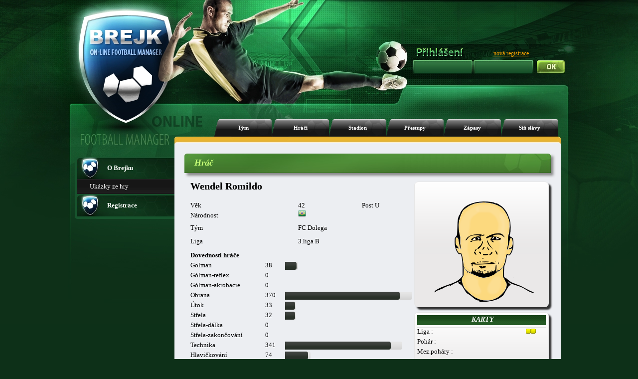

--- FILE ---
content_type: text/html; charset=UTF-8
request_url: https://www.brejk.cz/index.php?p=info_hrac&hrac=2493672&tym=72205
body_size: 61413
content:







<!DOCTYPE html PUBLIC "-//W3C//DTD XHTML 1.1//EN"
        "http://www.w3.org/TR/xhtml11/DTD/xhtml11.dtd">
<html xmlns="http://www.w3.org/1999/xhtml" xml:lang="cs">
<head>

    <title>www.brejk.cz </title>

    <meta http-equiv="content-language" content="cs"/>
    <meta http-equiv="content-type" content="text/html" charset="utf-8"/>

    <meta name="description" content=""/>
    <meta name="keywords" content=""/>
    <meta name="robots" content="index,follow"/>


    <!--
    <meta property="og:url"                content="http://www.brejk.cz" />
    -->


    

    
    <link rel="stylesheet" type="text/css" href="layout_css/reset.css" media="screen,projection,print"/>

    <link rel="stylesheet" type="text/css" href="layout_css/body_green.css"
          media="screen,projection"/>

    <link rel="stylesheet" type="text/css" href="layout_css/_default_green_v21.css"
          media="screen,projection"/>

    <link rel="stylesheet" type="text/css" href="layout_css/ng_v14.css" media="screen,projection"/>
    <link rel="stylesheet" type="text/css" href="layout_css/chat_v2.css" media="screen,projection"/>

    <link rel="stylesheet" type="text/css" href="layout_css/nicetitle.css" media="screen"/>





    <script src="https://code.jquery.com/jquery-3.2.1.js"></script>
    <script src="https://code.jquery.com/ui/1.12.1/jquery-ui.js"></script>
    <script src="jquery-ui-touch-punch-master/jquery.ui.touch-punch.js"></script>

    <link rel="stylesheet" href="jconfirm/css/jquery-confirm.css">
    <script src="jconfirm/js/jquery-confirm.js"></script>
    <link rel="stylesheet" href="https://ajax.googleapis.com/ajax/libs/jqueryui/1.12.1/themes/smoothness/jquery-ui.css">






    <script src="javascripts/SortTable.js"></script>
      <script type="text/javascript">
function returnObjById( id ){
    if (document.getElementById)
        var returnVar = document.getElementById(id);
    else if (document.all)
        var returnVar = document.all[id];
    else if (document.layers)
        var returnVar = document.layers[id];
    return returnVar;
}
</script>


    <!--[if lt IE 7]>
    <script type="text/javascript" src="js/unitpngfix.js"></script>
    <![endif]-->


</head>



<body >

<div id="body-background">
    <div id="body-full">


        <div id="header">
            <div id="homepage">
                <a href="index.php"></a>
            </div>
            <div id="statistika-online">

                
            </div>


            


            
            


                                            <div id="login-text">
                                            <img src="layout_gfx/prihlaseni.png">
                                                        </div>
                <div id="registrace">
                    <a href="index.php?p=uvod_registrace">nová registrace</a>
                </div>
                <div id="login">
                    <form action="index.php" method="post">
                        <div id="jmeno">
                            <input name="login" type="text" value=""/>
                        </div>
                        <div id="heslo">
                            <input name="password" type="password" value=""/>
                        </div>
                        <input class="submit" type="submit" name="submit" value=""/>

                    </form>
                </div>
                                    
            



            

        </div>
        <!-- end header -->





<!-- menu -->
<div id="menu">
    
      <ul>

        <li class=""><a href="index.php?p=info_tym&amp;tym=72205">Tým</a></li>
        <li class=""><a href="index.php?p=info_hraci&amp;tym=72205">Hráči</a></li>
        <li class=""><a href="index.php?p=info_stadion&amp;tym=72205">Stadion</a></li>
        <li class=""><a href="index.php?p=info_prestupy&amp;tym=72205">Přestupy</a></li>
        <li class=""><a href="index.php?p=info_zapasy&amp;tym=72205">Zápasy</a></li>
        <li class=""><a href="index.php?p=info_sin&amp;tym=72205">Síň slávy</a></li>      </ul>

</div>
<!-- end menu -->

<!-- body-box -->
<div id="body-box">

    
    <!--left-panel-->
    <div id = "left-panel" >
                <div id="left-menu">
<ul>        <li class="ico1"><a href="index.php?p=uvod_info0"><strong>O Brejku</strong></a>
  <ul>  <li><a href="index.php?p=uvod_info1">Ukázky ze hry</a></li>  </ul>  </li>        <li class="ico1"><a href="index.php?p=uvod_registrace"><strong>Registrace</strong></a>
  <ul>  </ul>  </li>      </ul></div>		
		
		

        
		

        <div class="cb"></div>
        <div id="left-menu-bottom"></div>    </div>
    <!-- end left-panel -->
    <!-- content -->


<div id="content-container">
    <div id="content-top"></div>
    <div id="content">
        
        
        <div class="box">
    <div class="title">
        <h3><span>Hráč</span></h3>
    </div>
</div>
<div>
    <div style="position:relative;">
        <div class="align-left" style="padding-left:12px;">

            <br /><table><tr><td>
    <div><table border="0" width="445" cellpadding="0" cellspacing="0">
  <tr>
    <th colspan="4"><div align="center"><span class="align-center strong"><h1>Wendel Romildo </h1></span></th>
    </tr>
  <tr>
    <td class="kancelar_stredni">Věk</td>
    <td></td>
    <td class="kancelar_stredni" ><p class="txt1t">42</p></td>
    <td class="kancelar_stredni" align="center"><p class="txt1t">Post U</p></td>
  </tr>
  <tr>
    <td class="kancelar_stredni">Národnost</td>
    <td></td>
    <td colspan="2" class="kancelar_stredni" ><img src="images/flags/br.png" alt="" /></td>
  </tr>

  <tr>
    <td>Tým</td>
    <td></td>
    <td colspan="2"><p class="txt1t">FC Dolega</p></td>
  </tr>
  <tr>
    <td>Liga</td>

    <td></td>
    <td colspan="2"><p class="txt1t">3.liga B</p></td>
  </tr>
  <tr>
    <td colspan="4" align="center" class="kancelar_kurziva"></td>
  </tr>
  </table>
    </div>  <br />
    <div id="dovednosti_ea">  <table>
    <tr height="20">
    <td class="strong" colspan="4">Dovednosti hráče</td>
  </tr>
  </table>
  <table>
    <tr height="20">
    <td width="150">Golman</td>

    <td></td>
    <td width="40" >38</td>
    <td class="table-skills-graph"><div style="width: 26px;"><img src="layout_yur/graph_black.png" style="width: 23.4px;"></div></td>  </tr>
  </tr>
    <tr height="20">
    <td >Gólman-reflex</td>

    <td ></td>
    <td width="40" >0</td>
    <td class="table-skills-graph"><div style="width: 0px;"><img src="layout_yur/graph_black.png" style="width: 0px;"></div></td>  </tr>
  </tr>
    <tr height="20">
    <td >Gólman-akrobacie</td>

    <td ></td>
    <td width="40" >0</td>
    <td class="table-skills-graph"><div style="width: 0px;"><img src="layout_yur/graph_black.png" style="width: 0px;"></div></td>  </tr>
    <tr height="20">
    <td class="kancelar_stredni">Obrana</td>
    <td class="kancelar_stredni"></td>
    <td class="kancelar_stredni">370</td>

    <td class="table-skills-graph"><div style="width: 255px;"><img src="layout_yur/graph_black.png" style="width: 229.5px;"></div></td>  </tr>
    <tr height="20">
    <td>Útok</td>
    <td></td>
    <td>33</td>
    <td class="table-skills-graph"><div style="width: 22px;"><img src="layout_yur/graph_black.png" style="width: 19.8px;"></div></td>  </tr>

    <tr height="20">
    <td class="kancelar_stredni">Střela</td>
    <td class="kancelar_stredni"></td>
    <td class="kancelar_stredni">32</td>
    <td class="table-skills-graph"><div style="width: 22px;"><img src="layout_yur/graph_black.png" style="width: 19.8px;"></div></td>  </tr>
    <tr height="20">
    <td class="kancelar_stredni">Střela-dálka</td>
    <td class="kancelar_stredni"></td>
    <td class="kancelar_stredni">0</td>
    <td class="table-skills-graph"><div style="width: 0px;"><img src="layout_yur/graph_black.png" style="width: 0px;"></div></td>  </tr>
    <tr height="20">
    <td class="kancelar_stredni">Střela-zakončování</td>
    <td class="kancelar_stredni"></td>
    <td class="kancelar_stredni">0</td>
    <td class="table-skills-graph"><div style="width: 0px;"><img src="../layout_yur/graph_black.png" style="width: 0px;"></div></td>  </tr>
    <tr height="20">
    <td>Technika</td>

    <td></td>
    <td>341</td>
    <td class="table-skills-graph"><div style="width: 235px;"><img src="layout_yur/graph_black.png" style="width: 211.5px;"></div></td>  </tr>
    <tr height="20">
    <td class="kancelar_stredni">Hlavičkování</td>
    <td class="kancelar_stredni"></td>
    <td class="kancelar_stredni">74</td>

    <td class="table-skills-graph"><div style="width: 51px;"><img src="layout_yur/graph_black.png" style="width: 45.9px;"></div></td>  </tr>
    <tr height="20">
    <td>Agresivita</td>
    <td></td>
    <td>153</td>
    <td class="table-skills-graph"><div style="width: 105px;"><img src="layout_yur/graph_black.png" style="width: 94.5px;"></div></td>  </tr>

    <tr height="20">
    <td>Přihrávání</td>

    <td></td>
    <td>33</td>
    <td class="table-skills-graph"><div style="width: 22px;"><img src="layout_yur/graph_black.png" style="width: 19.8px;"></div></td>  </tr>
    <tr height="20">
    <td class="kancelar_stredni">Kondice</td>
    <td class="kancelar_stredni"></td>
    <td class="kancelar_stredni">204</td>
    <td class="table-skills-graph"><div style="width: 140px;"><img src="layout_yur/graph_black.png" style="width: 126px;"></div></td>  </tr>
    <tr height="20">
    <td class="kancelar_stredni">Kondice-rychlost</td>
    <td class="kancelar_stredni"></td>
    <td class="kancelar_stredni">254</td>
    <td class="table-skills-graph"><div style="width: 175px;"><img src="layout_yur/graph_black.png" style="width: 175px;"></div></td>  </tr>
    <tr height="20">
    <td class="kancelar_stredni">Kondice-výdrž</td>
    <td class="kancelar_stredni"></td>
    <td class="kancelar_stredni">0</td>
    <td class="table-skills-graph"><div style="width: 0px;"><img src="layout_yur/graph_black.png" style="width: 0px;"></div></td>  </tr>
  </table>
    </div><table border="0" width="100%" cellpadding="0" cellspacing="0">
    <tr height="20">
    <td>Zkušenost</td>
    <td></td>
    <td>33</td>
    <td class="table-skills-bar"><img src="layout_yur/graph_orange.png" width="33" ></td>  </tr>
    <tr height="20">
    <td>Sehranost</td>
    <td></td>
    <td>67</td>
    <td class="table-skills-bar"><img src="layout_yur/graph_orange.png" width="67" ></td>  </tr>
  <tr height="20">
    <td width="150"class="kancelar_stredni">Energie aktuální</td>

    <td class="kancelar_stredni"></td>
    <td width="40">100</td>
    <td class="table-skills-bar"><img src="layout_yur/graph_orange.png" width="100" ></td>  </tr>
  <tr height="20">
    <td>Energie celková</td>
    <td></td>
    <td>90</td>
    <td class="table-skills-bar"><img src="layout_yur/graph_orange.png" width="90" ></td>  </tr>
  <tr height="20">
    <td colspan="4" align="center" class="kancelar_kurziva"></td>
  </tr>
  <tr height="20">
    <td>Plat</td>
    <td></td>
    <td colspan="2">31288</td>
  </tr>
  <tr height="20">
    <td class="kancelar_stredni">Smlouva</td>
    <td class="kancelar_stredni"></td>
    <td colspan="2" class="kancelar_stredni">20</td>
  </tr>
</table>
</td>
<td width="10">
</td>
<td valign="top">
  <table width="270" cellpadding="0" cellspacing="0">
   <tr>
     <td valign="top">
    <div style="position: relative;box-shadow: 5px 5px 3px #333333;height: 240px;" class="box-180"><br /><div id="g_face" style=(border-top:2px solid;position: absolute;width:200px;height:240px;top: 0px;left: 40px;)><div style="position:absolute; left: 40px; top: 0px;"><img  src="images/face_generator/hlava022.png" ></div><div style="position:absolute; left: 40px; top: 0px;"><img  src="images/face_generator/vrasky01.png" ></div><div style="position:absolute; left: 40px; top: 0px;" ><img style="position:absolute; left: 2px; top: 2px;" src="images/face_generator/vlasy01.png" ></div><div style="position:absolute; left: 40px; top: 90px;" ><img style="position:absolute; left: 2px; top: 2px;" src="images/face_generator/oci07.png" ></div><div style="position:absolute; left: 40px; top: 100px;" ><img style="position:absolute; left: 2px; top: 2px;" src="images/face_generator/nos06.png" ></div><div style="position:absolute; left: 40px; top: 140px;" ><img style="position:absolute; left: 2px; top: 2px;" src="images/face_generator/pusa010.png" ></div><div style="position:absolute; left: 40px; top: 0px;" ><img style="position:absolute; left: 2px; top: 2px;" src="images/face_generator/vousy03.png" ></div></div><div id="g_face_back" style=(width:200px;    height:240px;)></div></div>    <div style="box-shadow: 5px 5px 3px #333333;" class="box-180" width="150">      <table class="table-white" width="100%" >
      <tr>
<th colspan="3" ></a>&nbsp;Karty</th>      </tr>
      </table>
      <table width="100%">
<tr height="20"><td class="align-left">Liga :</td><td>&nbsp;<img src="images/zapas_prubeh/yellowcard.png" hspace="1" wspace="1" align="middle"><img src="images/zapas_prubeh/yellowcard.png" hspace="1" wspace="1" align="middle"></td></tr><tr height="20"><td class="align-left">Pohár :</td><td>&nbsp;</td></tr><tr height="20"><td class="align-left">Mez.poháry :</td><td>&nbsp;</td></tr><tr height="20"><td class="align-left">Repre :</td><td>&nbsp;</td></tr>      </table>
      </div>    <div style="box-shadow: 5px 5px 3px #333333;" class="box-180" width="150">      <table class="table-white" width="100%" >
      <tr>
<th colspan="2" >&nbsp;Dostupné akce</th>      </tr>
      </table>
      <table width="258px">
      <tr>
      <td colspan="2" align="left">
      </td>
      </tr>
      <tr>
      <td colspan="2" align="left">
<img src="images/icons/icon_search.png">&nbsp<a href="index.php?p=info_hrac&hrac=2493672&tym=72205&akce=sledovat">Sledovat</a>      </td>
      </tr>
      </table>
      </div>
   </td>
   </tr>
</table>
</td>
<td width="10">
</td>
  </tr>
      </table>
<div style="position: absolute;width:450px;height:240px;top: 200px;left: 100px;" id="j_dialog"></div><div style="position: absolute;width:700px;height:280px;top: 200px;left: 0px;" id="j_dialog_sledovani"></div>      </div>
      </div>
      <br /><div><div id="tabs"><ul><li><a href="#tabs-1">Kariéra hráče</a></li><li><a href="#tabs-2">Hodnocení hráče</a></li></ul><div id="tabs-1">      <table style="width:100%;" class="table-black">
<!-- historie hrace -->
        		<tr>
          		<th class="table-black-tdL" colspan="4" width="16%">Liga</th>					<th class="td-black" colspan="4" width="16%">Pohar</th>					<th class="td-black" colspan="4" width="16%" >Mez. pohar</th>					<th class="td-black" colspan="4" width="16%">Pratelak</th>					<th class="td-black" colspan="4" width="16%">Futsal</th>					<th class="table-black-tdR" colspan="4" width="16%">Repre</th>
        		</tr>
              <tr>
                <th class="td-black" width="4%"><img src="images/hriste.png"></th>
                <th class="td-black" width="4%"><img src="images/goal.png"></th>
                <th class="td-black" width="4%"><img src="images/zk.png"></th>
                <th class="td-black" width="4%"><img src="images/ck.png"></th>
                <th class="td-black" width="4%"><img src="images/hriste.png"></th>
                <th class="td-black" width="4%"><img src="images/goal.png"></th>
                <th class="td-black" width="4%"><img src="images/zk.png"></th>
                <th class="td-black" width="4%"><img src="images/ck.png"></th>
                <th class="td-black" width="4%"><img src="images/hriste.png"></th>
                <th class="td-black" width="4%"><img src="images/goal.png"></th>
                <th class="td-black" width="4%"><img src="images/zk.png"></th>
                <th class="td-black" width="4%"><img src="images/ck.png"></th>
                <th class="td-black" width="4%"><img src="images/hriste.png"></th>
                <th class="td-black" width="4%"><img src="images/goal.png"></th>
                <th class="td-black" width="4%"><img src="images/zk.png"></th>
                <th class="td-black" width="4%"><img src="images/ck.png"></th>
                <th class="td-black" width="4%"><img src="images/hriste.png"></th>
                <th class="td-black" width="4%"><img src="images/goal.png"></th>
                <th class="td-black" width="4%"><img src="images/zk.png"></th>
                <th class="td-black" width="4%"><img src="images/ck.png"></th>
                <th class="td-black" width="4%"><img src="images/hriste.png"></th>
                <th class="td-black" width="4%"><img src="images/goal.png"></th>
                <th class="td-black" width="4%"><img src="images/zk.png"></th>
                <th class="td-black" width="4%"><img src="images/ck.png"></th>
              </tr>
              <tr>
      			<td class="td-white"  class="align-left" colspan="24">
61. sezóna | <a href="index.php?p=info_tym&tym=74535">Botafogo de Futebol e Regatas</a> | Od: 8.6.2020      			</td>
              </tr>
              <tr>
                <td class="td-black-silver align-center" style="font-size:11px;">0</td>
                <td class="td-black-silver align-center" style="font-size:11px;">0</td>
                <td class="td-black-silver align-center" style="font-size:11px;">0</td>
                <td class="td-black-silver align-center" style="font-size:11px;">0</td>
                <td class="td-black-light align-center" style="font-size:11px;">0</td>
                <td class="td-black-light align-center" style="font-size:11px;">0</td>
                <td class="td-black-light align-center" style="font-size:11px;">0</td>
                <td class="td-black-light align-center" style="font-size:11px;">0</td>
                <td class="td-black-silver align-center" style="font-size:11px;">0</td>
                <td class="td-black-silver align-center" style="font-size:11px;">0</td>
                <td class="td-black-silver align-center" style="font-size:11px;">0</td>
                <td class="td-black-silver align-center" style="font-size:11px;">0</td>
                <td class="td-black-light align-center" style="font-size:11px;">0</td>
                <td class="td-black-light align-center" style="font-size:11px;">0</td>
                <td class="td-black-light align-center" style="font-size:11px;">0</td>
                <td class="td-black-light align-center" style="font-size:11px;">0</td>
                <td class="td-black-silver align-center" style="font-size:11px;">0</td>
                <td class="td-black-silver align-center" style="font-size:11px;">0</td>
                <td class="td-black-silver align-center" style="font-size:11px;">0</td>
                <td class="td-black-silver align-center" style="font-size:11px;">0</td>
                <td class="td-black-light align-center" style="font-size:11px;">0</td>
                <td class="td-black-light align-center" style="font-size:11px;">0</td>
                <td class="td-black-light align-center" style="font-size:11px;">0</td>
                <td class="td-black-light align-center" style="font-size:11px;">0</td>
              </tr>
              <tr>
      			<td class="td-white"  class="align-left" colspan="24">
62. sezóna | <a href="index.php?p=info_tym&tym=74535">Botafogo de Futebol e Regatas</a> | Od: 31.8.2020      			</td>
              </tr>
              <tr>
                <td class="td-black-silver align-center" style="font-size:11px;">0</td>
                <td class="td-black-silver align-center" style="font-size:11px;">0</td>
                <td class="td-black-silver align-center" style="font-size:11px;">0</td>
                <td class="td-black-silver align-center" style="font-size:11px;">0</td>
                <td class="td-black-light align-center" style="font-size:11px;">0</td>
                <td class="td-black-light align-center" style="font-size:11px;">0</td>
                <td class="td-black-light align-center" style="font-size:11px;">0</td>
                <td class="td-black-light align-center" style="font-size:11px;">0</td>
                <td class="td-black-silver align-center" style="font-size:11px;">0</td>
                <td class="td-black-silver align-center" style="font-size:11px;">0</td>
                <td class="td-black-silver align-center" style="font-size:11px;">0</td>
                <td class="td-black-silver align-center" style="font-size:11px;">0</td>
                <td class="td-black-light align-center" style="font-size:11px;">0</td>
                <td class="td-black-light align-center" style="font-size:11px;">0</td>
                <td class="td-black-light align-center" style="font-size:11px;">0</td>
                <td class="td-black-light align-center" style="font-size:11px;">0</td>
                <td class="td-black-silver align-center" style="font-size:11px;">0</td>
                <td class="td-black-silver align-center" style="font-size:11px;">0</td>
                <td class="td-black-silver align-center" style="font-size:11px;">0</td>
                <td class="td-black-silver align-center" style="font-size:11px;">0</td>
                <td class="td-black-light align-center" style="font-size:11px;">0</td>
                <td class="td-black-light align-center" style="font-size:11px;">0</td>
                <td class="td-black-light align-center" style="font-size:11px;">0</td>
                <td class="td-black-light align-center" style="font-size:11px;">0</td>
              </tr>
              <tr>
      			<td class="td-white"  class="align-left" colspan="24">
62. sezóna | <a href="index.php?p=info_tym&tym=72205">Egův Lazaret</a> | Od: 2.9.2020 | Částka: 6 666 667      			</td>
              </tr>
              <tr>
                <td class="td-black-silver align-center" style="font-size:11px;">0</td>
                <td class="td-black-silver align-center" style="font-size:11px;">0</td>
                <td class="td-black-silver align-center" style="font-size:11px;">0</td>
                <td class="td-black-silver align-center" style="font-size:11px;">0</td>
                <td class="td-black-light align-center" style="font-size:11px;">0</td>
                <td class="td-black-light align-center" style="font-size:11px;">0</td>
                <td class="td-black-light align-center" style="font-size:11px;">0</td>
                <td class="td-black-light align-center" style="font-size:11px;">0</td>
                <td class="td-black-silver align-center" style="font-size:11px;">0</td>
                <td class="td-black-silver align-center" style="font-size:11px;">0</td>
                <td class="td-black-silver align-center" style="font-size:11px;">0</td>
                <td class="td-black-silver align-center" style="font-size:11px;">0</td>
                <td class="td-black-light align-center" style="font-size:11px;">0</td>
                <td class="td-black-light align-center" style="font-size:11px;">0</td>
                <td class="td-black-light align-center" style="font-size:11px;">0</td>
                <td class="td-black-light align-center" style="font-size:11px;">0</td>
                <td class="td-black-silver align-center" style="font-size:11px;">0</td>
                <td class="td-black-silver align-center" style="font-size:11px;">0</td>
                <td class="td-black-silver align-center" style="font-size:11px;">0</td>
                <td class="td-black-silver align-center" style="font-size:11px;">0</td>
                <td class="td-black-light align-center" style="font-size:11px;">0</td>
                <td class="td-black-light align-center" style="font-size:11px;">0</td>
                <td class="td-black-light align-center" style="font-size:11px;">0</td>
                <td class="td-black-light align-center" style="font-size:11px;">0</td>
              </tr>
              <tr>
      			<td class="td-white"  class="align-left" colspan="24">
63. sezóna | <a href="index.php?p=info_tym&tym=72205">Egův Lazaret</a> | Od: 23.11.2020      			</td>
              </tr>
              <tr>
                <td class="td-black-silver align-center" style="font-size:11px;">0</td>
                <td class="td-black-silver align-center" style="font-size:11px;">0</td>
                <td class="td-black-silver align-center" style="font-size:11px;">0</td>
                <td class="td-black-silver align-center" style="font-size:11px;">0</td>
                <td class="td-black-light align-center" style="font-size:11px;">0</td>
                <td class="td-black-light align-center" style="font-size:11px;">0</td>
                <td class="td-black-light align-center" style="font-size:11px;">0</td>
                <td class="td-black-light align-center" style="font-size:11px;">0</td>
                <td class="td-black-silver align-center" style="font-size:11px;">0</td>
                <td class="td-black-silver align-center" style="font-size:11px;">0</td>
                <td class="td-black-silver align-center" style="font-size:11px;">0</td>
                <td class="td-black-silver align-center" style="font-size:11px;">0</td>
                <td class="td-black-light align-center" style="font-size:11px;">0</td>
                <td class="td-black-light align-center" style="font-size:11px;">0</td>
                <td class="td-black-light align-center" style="font-size:11px;">0</td>
                <td class="td-black-light align-center" style="font-size:11px;">0</td>
                <td class="td-black-silver align-center" style="font-size:11px;">0</td>
                <td class="td-black-silver align-center" style="font-size:11px;">0</td>
                <td class="td-black-silver align-center" style="font-size:11px;">0</td>
                <td class="td-black-silver align-center" style="font-size:11px;">0</td>
                <td class="td-black-light align-center" style="font-size:11px;">0</td>
                <td class="td-black-light align-center" style="font-size:11px;">0</td>
                <td class="td-black-light align-center" style="font-size:11px;">0</td>
                <td class="td-black-light align-center" style="font-size:11px;">0</td>
              </tr>
              <tr>
      			<td class="td-white"  class="align-left" colspan="24">
64. sezóna | <a href="index.php?p=info_tym&tym=72205">Egův Lazaret</a> | Od: 15.2.2021      			</td>
              </tr>
              <tr>
                <td class="td-black-silver align-center" style="font-size:11px;">0</td>
                <td class="td-black-silver align-center" style="font-size:11px;">0</td>
                <td class="td-black-silver align-center" style="font-size:11px;">0</td>
                <td class="td-black-silver align-center" style="font-size:11px;">0</td>
                <td class="td-black-light align-center" style="font-size:11px;">0</td>
                <td class="td-black-light align-center" style="font-size:11px;">0</td>
                <td class="td-black-light align-center" style="font-size:11px;">0</td>
                <td class="td-black-light align-center" style="font-size:11px;">0</td>
                <td class="td-black-silver align-center" style="font-size:11px;">0</td>
                <td class="td-black-silver align-center" style="font-size:11px;">0</td>
                <td class="td-black-silver align-center" style="font-size:11px;">0</td>
                <td class="td-black-silver align-center" style="font-size:11px;">0</td>
                <td class="td-black-light align-center" style="font-size:11px;">0</td>
                <td class="td-black-light align-center" style="font-size:11px;">0</td>
                <td class="td-black-light align-center" style="font-size:11px;">0</td>
                <td class="td-black-light align-center" style="font-size:11px;">0</td>
                <td class="td-black-silver align-center" style="font-size:11px;">0</td>
                <td class="td-black-silver align-center" style="font-size:11px;">0</td>
                <td class="td-black-silver align-center" style="font-size:11px;">0</td>
                <td class="td-black-silver align-center" style="font-size:11px;">0</td>
                <td class="td-black-light align-center" style="font-size:11px;">0</td>
                <td class="td-black-light align-center" style="font-size:11px;">0</td>
                <td class="td-black-light align-center" style="font-size:11px;">0</td>
                <td class="td-black-light align-center" style="font-size:11px;">0</td>
              </tr>
              <tr>
      			<td class="td-white"  class="align-left" colspan="24">
65. sezóna | <a href="index.php?p=info_tym&tym=72205">Egův Lazaret</a> | Od: 10.5.2021      			</td>
              </tr>
              <tr>
                <td class="td-black-silver align-center" style="font-size:11px;">0</td>
                <td class="td-black-silver align-center" style="font-size:11px;">0</td>
                <td class="td-black-silver align-center" style="font-size:11px;">0</td>
                <td class="td-black-silver align-center" style="font-size:11px;">0</td>
                <td class="td-black-light align-center" style="font-size:11px;">0</td>
                <td class="td-black-light align-center" style="font-size:11px;">0</td>
                <td class="td-black-light align-center" style="font-size:11px;">0</td>
                <td class="td-black-light align-center" style="font-size:11px;">0</td>
                <td class="td-black-silver align-center" style="font-size:11px;">0</td>
                <td class="td-black-silver align-center" style="font-size:11px;">0</td>
                <td class="td-black-silver align-center" style="font-size:11px;">0</td>
                <td class="td-black-silver align-center" style="font-size:11px;">0</td>
                <td class="td-black-light align-center" style="font-size:11px;">0</td>
                <td class="td-black-light align-center" style="font-size:11px;">0</td>
                <td class="td-black-light align-center" style="font-size:11px;">0</td>
                <td class="td-black-light align-center" style="font-size:11px;">0</td>
                <td class="td-black-silver align-center" style="font-size:11px;">0</td>
                <td class="td-black-silver align-center" style="font-size:11px;">0</td>
                <td class="td-black-silver align-center" style="font-size:11px;">0</td>
                <td class="td-black-silver align-center" style="font-size:11px;">0</td>
                <td class="td-black-light align-center" style="font-size:11px;">0</td>
                <td class="td-black-light align-center" style="font-size:11px;">0</td>
                <td class="td-black-light align-center" style="font-size:11px;">0</td>
                <td class="td-black-light align-center" style="font-size:11px;">0</td>
              </tr>
              <tr>
      			<td class="td-white"  class="align-left" colspan="24">
66. sezóna | <a href="index.php?p=info_tym&tym=72205">Egův Lazaret</a> | Od: 2.8.2021      			</td>
              </tr>
              <tr>
                <td class="td-black-silver align-center" style="font-size:11px;">0</td>
                <td class="td-black-silver align-center" style="font-size:11px;">0</td>
                <td class="td-black-silver align-center" style="font-size:11px;">0</td>
                <td class="td-black-silver align-center" style="font-size:11px;">0</td>
                <td class="td-black-light align-center" style="font-size:11px;">0</td>
                <td class="td-black-light align-center" style="font-size:11px;">0</td>
                <td class="td-black-light align-center" style="font-size:11px;">0</td>
                <td class="td-black-light align-center" style="font-size:11px;">0</td>
                <td class="td-black-silver align-center" style="font-size:11px;">0</td>
                <td class="td-black-silver align-center" style="font-size:11px;">0</td>
                <td class="td-black-silver align-center" style="font-size:11px;">0</td>
                <td class="td-black-silver align-center" style="font-size:11px;">0</td>
                <td class="td-black-light align-center" style="font-size:11px;">0</td>
                <td class="td-black-light align-center" style="font-size:11px;">0</td>
                <td class="td-black-light align-center" style="font-size:11px;">0</td>
                <td class="td-black-light align-center" style="font-size:11px;">0</td>
                <td class="td-black-silver align-center" style="font-size:11px;">0</td>
                <td class="td-black-silver align-center" style="font-size:11px;">0</td>
                <td class="td-black-silver align-center" style="font-size:11px;">0</td>
                <td class="td-black-silver align-center" style="font-size:11px;">0</td>
                <td class="td-black-light align-center" style="font-size:11px;">1</td>
                <td class="td-black-light align-center" style="font-size:11px;">0</td>
                <td class="td-black-light align-center" style="font-size:11px;">0</td>
                <td class="td-black-light align-center" style="font-size:11px;">0</td>
              </tr>
              <tr>
      			<td class="td-white"  class="align-left" colspan="24">
67. sezóna | <a href="index.php?p=info_tym&tym=72205">Egův Lazaret</a> | Od: 25.10.2021      			</td>
              </tr>
              <tr>
                <td class="td-black-silver align-center" style="font-size:11px;">21</td>
                <td class="td-black-silver align-center" style="font-size:11px;">0</td>
                <td class="td-black-silver align-center" style="font-size:11px;">0</td>
                <td class="td-black-silver align-center" style="font-size:11px;">0</td>
                <td class="td-black-light align-center" style="font-size:11px;">4</td>
                <td class="td-black-light align-center" style="font-size:11px;">0</td>
                <td class="td-black-light align-center" style="font-size:11px;">0</td>
                <td class="td-black-light align-center" style="font-size:11px;">0</td>
                <td class="td-black-silver align-center" style="font-size:11px;">0</td>
                <td class="td-black-silver align-center" style="font-size:11px;">0</td>
                <td class="td-black-silver align-center" style="font-size:11px;">0</td>
                <td class="td-black-silver align-center" style="font-size:11px;">0</td>
                <td class="td-black-light align-center" style="font-size:11px;">10</td>
                <td class="td-black-light align-center" style="font-size:11px;">0</td>
                <td class="td-black-light align-center" style="font-size:11px;">0</td>
                <td class="td-black-light align-center" style="font-size:11px;">0</td>
                <td class="td-black-silver align-center" style="font-size:11px;">17</td>
                <td class="td-black-silver align-center" style="font-size:11px;">1</td>
                <td class="td-black-silver align-center" style="font-size:11px;">2</td>
                <td class="td-black-silver align-center" style="font-size:11px;">0</td>
                <td class="td-black-light align-center" style="font-size:11px;">0</td>
                <td class="td-black-light align-center" style="font-size:11px;">0</td>
                <td class="td-black-light align-center" style="font-size:11px;">0</td>
                <td class="td-black-light align-center" style="font-size:11px;">0</td>
              </tr>
              <tr>
      			<td class="td-white"  class="align-left" colspan="24">
68. sezóna | <a href="index.php?p=info_tym&tym=72205">Egův Lazaret</a> | Od: 17.1.2022      			</td>
              </tr>
              <tr>
                <td class="td-black-silver align-center" style="font-size:11px;">22</td>
                <td class="td-black-silver align-center" style="font-size:11px;">0</td>
                <td class="td-black-silver align-center" style="font-size:11px;">0</td>
                <td class="td-black-silver align-center" style="font-size:11px;">0</td>
                <td class="td-black-light align-center" style="font-size:11px;">2</td>
                <td class="td-black-light align-center" style="font-size:11px;">0</td>
                <td class="td-black-light align-center" style="font-size:11px;">0</td>
                <td class="td-black-light align-center" style="font-size:11px;">0</td>
                <td class="td-black-silver align-center" style="font-size:11px;">2</td>
                <td class="td-black-silver align-center" style="font-size:11px;">0</td>
                <td class="td-black-silver align-center" style="font-size:11px;">0</td>
                <td class="td-black-silver align-center" style="font-size:11px;">0</td>
                <td class="td-black-light align-center" style="font-size:11px;">4</td>
                <td class="td-black-light align-center" style="font-size:11px;">0</td>
                <td class="td-black-light align-center" style="font-size:11px;">1</td>
                <td class="td-black-light align-center" style="font-size:11px;">0</td>
                <td class="td-black-silver align-center" style="font-size:11px;">47</td>
                <td class="td-black-silver align-center" style="font-size:11px;">0</td>
                <td class="td-black-silver align-center" style="font-size:11px;">4</td>
                <td class="td-black-silver align-center" style="font-size:11px;">0</td>
                <td class="td-black-light align-center" style="font-size:11px;">0</td>
                <td class="td-black-light align-center" style="font-size:11px;">0</td>
                <td class="td-black-light align-center" style="font-size:11px;">0</td>
                <td class="td-black-light align-center" style="font-size:11px;">0</td>
              </tr>
              <tr>
      			<td class="td-white"  class="align-left" colspan="24">
69. sezóna | <a href="index.php?p=info_tym&tym=72205">Egův Lazaret</a> | Od: 11.4.2022      			</td>
              </tr>
              <tr>
                <td class="td-black-silver align-center" style="font-size:11px;">2</td>
                <td class="td-black-silver align-center" style="font-size:11px;">0</td>
                <td class="td-black-silver align-center" style="font-size:11px;">1</td>
                <td class="td-black-silver align-center" style="font-size:11px;">0</td>
                <td class="td-black-light align-center" style="font-size:11px;">0</td>
                <td class="td-black-light align-center" style="font-size:11px;">0</td>
                <td class="td-black-light align-center" style="font-size:11px;">0</td>
                <td class="td-black-light align-center" style="font-size:11px;">0</td>
                <td class="td-black-silver align-center" style="font-size:11px;">1</td>
                <td class="td-black-silver align-center" style="font-size:11px;">0</td>
                <td class="td-black-silver align-center" style="font-size:11px;">0</td>
                <td class="td-black-silver align-center" style="font-size:11px;">0</td>
                <td class="td-black-light align-center" style="font-size:11px;">9</td>
                <td class="td-black-light align-center" style="font-size:11px;">0</td>
                <td class="td-black-light align-center" style="font-size:11px;">1</td>
                <td class="td-black-light align-center" style="font-size:11px;">0</td>
                <td class="td-black-silver align-center" style="font-size:11px;">20</td>
                <td class="td-black-silver align-center" style="font-size:11px;">0</td>
                <td class="td-black-silver align-center" style="font-size:11px;">3</td>
                <td class="td-black-silver align-center" style="font-size:11px;">1</td>
                <td class="td-black-light align-center" style="font-size:11px;">0</td>
                <td class="td-black-light align-center" style="font-size:11px;">0</td>
                <td class="td-black-light align-center" style="font-size:11px;">0</td>
                <td class="td-black-light align-center" style="font-size:11px;">0</td>
              </tr>
              <tr>
      			<td class="td-white"  class="align-left" colspan="24">
70. sezóna | <a href="index.php?p=info_tym&tym=72205">Egův Lazaret</a> | Od: 4.7.2022      			</td>
              </tr>
              <tr>
                <td class="td-black-silver align-center" style="font-size:11px;">12</td>
                <td class="td-black-silver align-center" style="font-size:11px;">0</td>
                <td class="td-black-silver align-center" style="font-size:11px;">1</td>
                <td class="td-black-silver align-center" style="font-size:11px;">0</td>
                <td class="td-black-light align-center" style="font-size:11px;">1</td>
                <td class="td-black-light align-center" style="font-size:11px;">0</td>
                <td class="td-black-light align-center" style="font-size:11px;">0</td>
                <td class="td-black-light align-center" style="font-size:11px;">0</td>
                <td class="td-black-silver align-center" style="font-size:11px;">2</td>
                <td class="td-black-silver align-center" style="font-size:11px;">0</td>
                <td class="td-black-silver align-center" style="font-size:11px;">0</td>
                <td class="td-black-silver align-center" style="font-size:11px;">0</td>
                <td class="td-black-light align-center" style="font-size:11px;">13</td>
                <td class="td-black-light align-center" style="font-size:11px;">0</td>
                <td class="td-black-light align-center" style="font-size:11px;">0</td>
                <td class="td-black-light align-center" style="font-size:11px;">0</td>
                <td class="td-black-silver align-center" style="font-size:11px;">22</td>
                <td class="td-black-silver align-center" style="font-size:11px;">0</td>
                <td class="td-black-silver align-center" style="font-size:11px;">3</td>
                <td class="td-black-silver align-center" style="font-size:11px;">0</td>
                <td class="td-black-light align-center" style="font-size:11px;">0</td>
                <td class="td-black-light align-center" style="font-size:11px;">0</td>
                <td class="td-black-light align-center" style="font-size:11px;">0</td>
                <td class="td-black-light align-center" style="font-size:11px;">0</td>
              </tr>
              <tr>
      			<td class="td-white"  class="align-left" colspan="24">
70. sezóna | <a href="index.php?p=info_tym&tym=72346">Sao Paulo de Fútbol Clube</a> | Od: 6.9.2022 | Částka: 5 000 000      			</td>
              </tr>
              <tr>
                <td class="td-black-silver align-center" style="font-size:11px;">0</td>
                <td class="td-black-silver align-center" style="font-size:11px;">0</td>
                <td class="td-black-silver align-center" style="font-size:11px;">0</td>
                <td class="td-black-silver align-center" style="font-size:11px;">0</td>
                <td class="td-black-light align-center" style="font-size:11px;">0</td>
                <td class="td-black-light align-center" style="font-size:11px;">0</td>
                <td class="td-black-light align-center" style="font-size:11px;">0</td>
                <td class="td-black-light align-center" style="font-size:11px;">0</td>
                <td class="td-black-silver align-center" style="font-size:11px;">0</td>
                <td class="td-black-silver align-center" style="font-size:11px;">0</td>
                <td class="td-black-silver align-center" style="font-size:11px;">0</td>
                <td class="td-black-silver align-center" style="font-size:11px;">0</td>
                <td class="td-black-light align-center" style="font-size:11px;">0</td>
                <td class="td-black-light align-center" style="font-size:11px;">0</td>
                <td class="td-black-light align-center" style="font-size:11px;">0</td>
                <td class="td-black-light align-center" style="font-size:11px;">0</td>
                <td class="td-black-silver align-center" style="font-size:11px;">0</td>
                <td class="td-black-silver align-center" style="font-size:11px;">0</td>
                <td class="td-black-silver align-center" style="font-size:11px;">0</td>
                <td class="td-black-silver align-center" style="font-size:11px;">0</td>
                <td class="td-black-light align-center" style="font-size:11px;">0</td>
                <td class="td-black-light align-center" style="font-size:11px;">0</td>
                <td class="td-black-light align-center" style="font-size:11px;">0</td>
                <td class="td-black-light align-center" style="font-size:11px;">0</td>
              </tr>
              <tr>
      			<td class="td-white"  class="align-left" colspan="24">
71. sezóna | <a href="index.php?p=info_tym&tym=72346">Sao Paulo de Fútbol Clube</a> | Od: 26.9.2022      			</td>
              </tr>
              <tr>
                <td class="td-black-silver align-center" style="font-size:11px;">1</td>
                <td class="td-black-silver align-center" style="font-size:11px;">0</td>
                <td class="td-black-silver align-center" style="font-size:11px;">0</td>
                <td class="td-black-silver align-center" style="font-size:11px;">0</td>
                <td class="td-black-light align-center" style="font-size:11px;">0</td>
                <td class="td-black-light align-center" style="font-size:11px;">0</td>
                <td class="td-black-light align-center" style="font-size:11px;">0</td>
                <td class="td-black-light align-center" style="font-size:11px;">0</td>
                <td class="td-black-silver align-center" style="font-size:11px;">1</td>
                <td class="td-black-silver align-center" style="font-size:11px;">0</td>
                <td class="td-black-silver align-center" style="font-size:11px;">0</td>
                <td class="td-black-silver align-center" style="font-size:11px;">0</td>
                <td class="td-black-light align-center" style="font-size:11px;">4</td>
                <td class="td-black-light align-center" style="font-size:11px;">0</td>
                <td class="td-black-light align-center" style="font-size:11px;">0</td>
                <td class="td-black-light align-center" style="font-size:11px;">0</td>
                <td class="td-black-silver align-center" style="font-size:11px;">12</td>
                <td class="td-black-silver align-center" style="font-size:11px;">0</td>
                <td class="td-black-silver align-center" style="font-size:11px;">0</td>
                <td class="td-black-silver align-center" style="font-size:11px;">0</td>
                <td class="td-black-light align-center" style="font-size:11px;">1</td>
                <td class="td-black-light align-center" style="font-size:11px;">0</td>
                <td class="td-black-light align-center" style="font-size:11px;">0</td>
                <td class="td-black-light align-center" style="font-size:11px;">0</td>
              </tr>
              <tr>
      			<td class="td-white"  class="align-left" colspan="24">
72. sezóna | <a href="index.php?p=info_tym&tym=72346">Sao Paulo de Fútbol Clube</a> | Od: 19.12.2022      			</td>
              </tr>
              <tr>
                <td class="td-black-silver align-center" style="font-size:11px;">9</td>
                <td class="td-black-silver align-center" style="font-size:11px;">0</td>
                <td class="td-black-silver align-center" style="font-size:11px;">0</td>
                <td class="td-black-silver align-center" style="font-size:11px;">0</td>
                <td class="td-black-light align-center" style="font-size:11px;">1</td>
                <td class="td-black-light align-center" style="font-size:11px;">0</td>
                <td class="td-black-light align-center" style="font-size:11px;">0</td>
                <td class="td-black-light align-center" style="font-size:11px;">0</td>
                <td class="td-black-silver align-center" style="font-size:11px;">4</td>
                <td class="td-black-silver align-center" style="font-size:11px;">0</td>
                <td class="td-black-silver align-center" style="font-size:11px;">0</td>
                <td class="td-black-silver align-center" style="font-size:11px;">0</td>
                <td class="td-black-light align-center" style="font-size:11px;">12</td>
                <td class="td-black-light align-center" style="font-size:11px;">0</td>
                <td class="td-black-light align-center" style="font-size:11px;">1</td>
                <td class="td-black-light align-center" style="font-size:11px;">0</td>
                <td class="td-black-silver align-center" style="font-size:11px;">3</td>
                <td class="td-black-silver align-center" style="font-size:11px;">0</td>
                <td class="td-black-silver align-center" style="font-size:11px;">0</td>
                <td class="td-black-silver align-center" style="font-size:11px;">0</td>
                <td class="td-black-light align-center" style="font-size:11px;">0</td>
                <td class="td-black-light align-center" style="font-size:11px;">0</td>
                <td class="td-black-light align-center" style="font-size:11px;">0</td>
                <td class="td-black-light align-center" style="font-size:11px;">0</td>
              </tr>
              <tr>
      			<td class="td-white"  class="align-left" colspan="24">
72. sezóna | <a href="index.php?p=info_tym&tym=71125">FC Dolega</a> | Od: 8.2.2023 | Částka: 2 700 000      			</td>
              </tr>
              <tr>
                <td class="td-black-silver align-center" style="font-size:11px;">0</td>
                <td class="td-black-silver align-center" style="font-size:11px;">0</td>
                <td class="td-black-silver align-center" style="font-size:11px;">0</td>
                <td class="td-black-silver align-center" style="font-size:11px;">0</td>
                <td class="td-black-light align-center" style="font-size:11px;">0</td>
                <td class="td-black-light align-center" style="font-size:11px;">0</td>
                <td class="td-black-light align-center" style="font-size:11px;">0</td>
                <td class="td-black-light align-center" style="font-size:11px;">0</td>
                <td class="td-black-silver align-center" style="font-size:11px;">0</td>
                <td class="td-black-silver align-center" style="font-size:11px;">0</td>
                <td class="td-black-silver align-center" style="font-size:11px;">0</td>
                <td class="td-black-silver align-center" style="font-size:11px;">0</td>
                <td class="td-black-light align-center" style="font-size:11px;">0</td>
                <td class="td-black-light align-center" style="font-size:11px;">0</td>
                <td class="td-black-light align-center" style="font-size:11px;">0</td>
                <td class="td-black-light align-center" style="font-size:11px;">0</td>
                <td class="td-black-silver align-center" style="font-size:11px;">0</td>
                <td class="td-black-silver align-center" style="font-size:11px;">0</td>
                <td class="td-black-silver align-center" style="font-size:11px;">0</td>
                <td class="td-black-silver align-center" style="font-size:11px;">0</td>
                <td class="td-black-light align-center" style="font-size:11px;">0</td>
                <td class="td-black-light align-center" style="font-size:11px;">0</td>
                <td class="td-black-light align-center" style="font-size:11px;">0</td>
                <td class="td-black-light align-center" style="font-size:11px;">0</td>
              </tr>
              <tr>
      			<td class="td-white"  class="align-left" colspan="24">
73. sezóna | <a href="index.php?p=info_tym&tym=71125">FC Dolega</a> | Od: 13.3.2023      			</td>
              </tr>
              <tr>
                <td class="td-black-silver align-center" style="font-size:11px;">11</td>
                <td class="td-black-silver align-center" style="font-size:11px;">0</td>
                <td class="td-black-silver align-center" style="font-size:11px;">0</td>
                <td class="td-black-silver align-center" style="font-size:11px;">0</td>
                <td class="td-black-light align-center" style="font-size:11px;">4</td>
                <td class="td-black-light align-center" style="font-size:11px;">0</td>
                <td class="td-black-light align-center" style="font-size:11px;">0</td>
                <td class="td-black-light align-center" style="font-size:11px;">0</td>
                <td class="td-black-silver align-center" style="font-size:11px;">0</td>
                <td class="td-black-silver align-center" style="font-size:11px;">0</td>
                <td class="td-black-silver align-center" style="font-size:11px;">0</td>
                <td class="td-black-silver align-center" style="font-size:11px;">0</td>
                <td class="td-black-light align-center" style="font-size:11px;">2</td>
                <td class="td-black-light align-center" style="font-size:11px;">0</td>
                <td class="td-black-light align-center" style="font-size:11px;">0</td>
                <td class="td-black-light align-center" style="font-size:11px;">0</td>
                <td class="td-black-silver align-center" style="font-size:11px;">0</td>
                <td class="td-black-silver align-center" style="font-size:11px;">0</td>
                <td class="td-black-silver align-center" style="font-size:11px;">0</td>
                <td class="td-black-silver align-center" style="font-size:11px;">0</td>
                <td class="td-black-light align-center" style="font-size:11px;">0</td>
                <td class="td-black-light align-center" style="font-size:11px;">0</td>
                <td class="td-black-light align-center" style="font-size:11px;">0</td>
                <td class="td-black-light align-center" style="font-size:11px;">0</td>
              </tr>
      </table>
      </div>
<div id="tabs-2"><div id="hodnoceni_hrace"></div>      </div>
      </div>
<br /></div>

            <script type="text/javascript">
                function j_nastav_kategorii(sel) {
                    //alert(sel.value);
                    $.ajax({
                        type: "POST",
                        url: "ajax/nastav_kategorii_hrace.php?idhrac=2493672&kateg=" + sel.value,
                        success: function (data) {
                            //$("#ttt").html(data);
                        },
                        error: function () {
                            alert('chyba');
                        }
                    });
                }

                function j_prodluz_smlouvu() {
                    //alert('prodluzuju smlouvu');
                    $.ajax({
                        type: "POST",
                        url: "ajax/prodluz_smlouvu_hrace.php?idhrac=2493672&akce=0",
                        success: function (data) {
                            $("#j_dialog").html(data);
                            $("#j_dialog").show();
                        },
                        error: function () {
                            alert('chyba');
                        }
                    });

                }


                function j_propustit_hrace() {
                    //alert('propustit hrace');

                    $.ajax({
                        type: "POST",
                        url: "ajax/propustit_hrace.php?idhrac=2493672&akce=2",
                        success: function (data) {
                            $("#j_dialog").html(data);
                            $("#j_dialog").show();
                        },
                        error: function () {
                            alert('chyba');
                        }
                    });


                }

                function j_na_burzu() {
                    $.ajax({
                        type: "POST",
                        url: "ajax/prodat_hrace.php?idhrac=2493672&akce=1",
                        success: function (data) {
                            $("#j_dialog").html(data);
                            $("#j_dialog").show();
                        },
                        error: function () {
                            alert('chyba');
                        }
                    });
                }

                function j_smaz_nabidku() {
                    $.ajax({
                        type: "POST",
                        url: "ajax/smaz_nabidku.php?idhrac=2493672",
                        success: function (data) {
                            $("#j_dialog").html(data);
                            $("#j_dialog").show();
                            //$("#ttt").html(data);
                        },
                        error: function () {
                            alert('chyba');
                        }
                    });
                }


                function j_sledovani() {
                    $.ajax({
                        type: "POST",
                        url: "ajax/sledovani_hrace.php?idhrac=2493672",
                        success: function (data) {

                            $("#j_dialog_sledovani").html(data);
                            $("#j_dialog_sledovani").show();
                        },
                        error: function () {
                            alert('chyba');
                        }
                    });
                }


                $('#linkProdlouzit').click(function () {
                    j_prodluz_smlouvu();
                    return false;
                });
                $('#linkPropustit').click(function () {
                    j_propustit_hrace();
                    return false;
                });
                $('#linkProdat').click(function () {
                    j_na_burzu();
                    return false;
                });
                $('#linkSledovani').click(function () {
                    j_sledovani();
                    return false;
                });
                $('#linkSmaznabidku').click(function () {
                    j_smaz_nabidku();
                    return false;
                });


                //


                $("#j_dialog").hide();
                $("#j_dialog_sledovani").hide();


                $("#tabs").tabs({
                    activate: function (event, ui) {
                        var zalozka = ui.newTab.index();
                        if (zalozka == 1) {
                            $.ajax({
                                type: "POST",
                                url: "ajax/nacti_hodnoceni_hrace.php?idh=2493672",
                                success: function (data) {
                                    $("#hodnoceni_hrace").html(data);
                                },
                                error: function () {
                                }
                            });
                        }
                    }
                });


            </script>


        </div>
    </div>
    <div id="content-bottom"></div>
</div>
<!-- end content -->
<div class="cb"></div>
</div>
<!-- end body-box -->

    

</div>

<!-- footer -->
<div id="footer">
        <br/>
    <table width="100%">
        <tr>


            <td class="text_white">
                <a href="index.php?p=brejk_kontakt">Kontakt</a> - <a href="index.php?p=brejk_ochrana">Ochrana osobních
                    údajů</a> - <a href="index.php?p=brejk_napoveda&id=83">Podpořte Brejk</a>
            </td>


        <tr>
        <tr>

            <td class="text_white">
                <br />
                                                    Copyright Brejk.cz 2005-2025 - ver.3.3/29.4.2025
                
            </td>
        <tr>
    </table>
    
    <br/><br/><br/>


    

    

    <br/>

</div>


<script type="text/javascript" src="javascripts/Pomucky2.js"></script>

</body>
</html>

<!-- end footer -->


  <script type="text/javascript">
function returnObjById( id ){
    if (document.getElementById)
        var returnVar = document.getElementById(id);
    else if (document.all)
        var returnVar = document.all[id];
    else if (document.layers)
        var returnVar = document.layers[id];
    return returnVar;
}
</script>
<script>
            aktivuj_napovedu('index.php?p=brejk_napoveda&id=');
        </script>

<div id="dialog_napoveda">
</div>



--- FILE ---
content_type: text/javascript
request_url: https://www.brejk.cz/javascripts/SortTable.js
body_size: 19652
content:
/*
  SortTable
  version 2
  7th April 2007
  Stuart Langridge, http://www.kryogenix.org/code/browser/sorttable/

  Instructions:
  Download this file
  Add <script src="sorttable.js"></script> to your HTML
  Add class="sortable" to any table you'd like to make sortable
  Click on the headers to sort

  Thanks to many, many people for contributions and suggestions.
  Licenced as X11: http://www.kryogenix.org/code/browser/licence.html
  This basically means: do what you want with it.
*/


var stIsIE = /*@cc_on!@*/false;

sorttable = {
    init: function() {
        // quit if this function has already been called
        if (arguments.callee.done) return;
        // flag this function so we don't do the same thing twice
        arguments.callee.done = true;
        // kill the timer
        if (_timer) clearInterval(_timer);

        if (!document.createElement || !document.getElementsByTagName) return;

        sorttable.DATE_RE = /^(\d\d?)[\/\.-](\d\d?)[\/\.-]((\d\d)?\d\d)$/;

        forEach(document.getElementsByTagName('table'), function(table) {
            if (table.className.search(/\bsortable\b/) != -1) {
                sorttable.makeSortable(table);
            }
        });

    },

    makeSortable: function(table) {
        if (table.getElementsByTagName('thead').length == 0) {
            // table doesn't have a tHead. Since it should have, create one and
            // put the first table row in it.
            the = document.createElement('thead');
            the.appendChild(table.rows[0]);
            table.insertBefore(the,table.firstChild);
        }
        // Safari doesn't support table.tHead, sigh
        if (table.tHead == null) table.tHead = table.getElementsByTagName('thead')[0];

        if (table.tHead.rows.length != 1) return; // can't cope with two header rows

        // Sorttable v1 put rows with a class of "sortbottom" at the bottom (as
        // "total" rows, for example). This is B&R, since what you're supposed
        // to do is put them in a tfoot. So, if there are sortbottom rows,
        // for backwards compatibility, move them to tfoot (creating it if needed).
        sortbottomrows = [];
        for (var i=0; i<table.rows.length; i++) {
            if (table.rows[i].className.search(/\bsortbottom\b/) != -1) {
                sortbottomrows[sortbottomrows.length] = table.rows[i];
            }
        }
        if (sortbottomrows) {
            if (table.tFoot == null) {
                // table doesn't have a tfoot. Create one.
                tfo = document.createElement('tfoot');
                table.appendChild(tfo);
            }
            for (var i=0; i<sortbottomrows.length; i++) {
                tfo.appendChild(sortbottomrows[i]);
            }
            delete sortbottomrows;
        }

        // work through each column and calculate its type
        headrow = table.tHead.rows[0].cells;
        for (var i=0; i<headrow.length; i++) {
            // manually override the type with a sorttable_type attribute
            if (!headrow[i].className.match(/\bsorttable_nosort\b/)) { // skip this col
                mtch = headrow[i].className.match(/\bsorttable_([a-z0-9]+)\b/);
                if (mtch) { override = mtch[1]; }
                if (mtch && typeof sorttable["sort_"+override] == 'function') {
                    headrow[i].sorttable_sortfunction = sorttable["sort_"+override];
                } else {
                    headrow[i].sorttable_sortfunction = sorttable.guessType(table,i);
                }
                // make it clickable to sort
                headrow[i].sorttable_columnindex = i;
                headrow[i].sorttable_tbody = table.tBodies[0];
                dean_addEvent(headrow[i],"click", sorttable.innerSortFunction = function(e) {

                    if (this.className.search(/\bsorttable_sorted\b/) != -1) {
                        // if we're already sorted by this column, just
                        // reverse the table, which is quicker
                        sorttable.reverse(this.sorttable_tbody);
                        this.className = this.className.replace('sorttable_sorted',
                            'sorttable_sorted_reverse');
                        this.removeChild(document.getElementById('sorttable_sortfwdind'));
                        sortrevind = document.createElement('span');
                        sortrevind.id = "sorttable_sortrevind";
                        sortrevind.innerHTML = stIsIE ? '&nbsp<font face="webdings">5</font>' : '&nbsp;&#x25B4;';
                        this.appendChild(sortrevind);
                        return;
                    }
                    if (this.className.search(/\bsorttable_sorted_reverse\b/) != -1) {
                        // if we're already sorted by this column in reverse, just
                        // re-reverse the table, which is quicker
                        sorttable.reverse(this.sorttable_tbody);
                        this.className = this.className.replace('sorttable_sorted_reverse',
                            'sorttable_sorted');
                        this.removeChild(document.getElementById('sorttable_sortrevind'));
                        sortfwdind = document.createElement('span');
                        sortfwdind.id = "sorttable_sortfwdind";
                        sortfwdind.innerHTML = stIsIE ? '&nbsp<font face="webdings">6</font>' : '&nbsp;&#x25BE;';
                        this.appendChild(sortfwdind);
                        return;
                    }

                    // remove sorttable_sorted classes
                    theadrow = this.parentNode;
                    forEach(theadrow.childNodes, function(cell) {
                        if (cell.nodeType == 1) { // an element
                            cell.className = cell.className.replace('sorttable_sorted_reverse','');
                            cell.className = cell.className.replace('sorttable_sorted','');
                        }
                    });
                    sortfwdind = document.getElementById('sorttable_sortfwdind');
                    if (sortfwdind) { sortfwdind.parentNode.removeChild(sortfwdind); }
                    sortrevind = document.getElementById('sorttable_sortrevind');
                    if (sortrevind) { sortrevind.parentNode.removeChild(sortrevind); }

                    this.className += ' sorttable_sorted';
                    sortfwdind = document.createElement('span');
                    sortfwdind.id = "sorttable_sortfwdind";
                    sortfwdind.innerHTML = stIsIE ? '&nbsp<font face="webdings">6</font>' : '&nbsp;&#x25BE;';
                    this.appendChild(sortfwdind);

                    // build an array to sort. This is a Schwartzian transform thing,
                    // i.e., we "decorate" each row with the actual sort key,
                    // sort based on the sort keys, and then put the rows back in order
                    // which is a lot faster because you only do getInnerText once per row
                    row_array = [];
                    col = this.sorttable_columnindex;
                    rows = this.sorttable_tbody.rows;
                    for (var j=0; j<rows.length; j++) {
                        row_array[row_array.length] = [sorttable.getInnerText(rows[j].cells[col]), rows[j]];
                    }
                    /* If you want a stable sort, uncomment the following line */
                    //sorttable.shaker_sort(row_array, this.sorttable_sortfunction);
                    /* and comment out this one */
                    row_array.sort(this.sorttable_sortfunction);

                    tb = this.sorttable_tbody;
                    for (var j=0; j<row_array.length; j++) {
                        tb.appendChild(row_array[j][1]);
                    }

                    delete row_array;
                });
            }
        }
    },

    guessType: function(table, column) {
        // guess the type of a column based on its first non-blank row
        sortfn = sorttable.sort_alpha;
        for (var i=0; i<table.tBodies[0].rows.length; i++) {
            text = sorttable.getInnerText(table.tBodies[0].rows[i].cells[column]);
            if (text != '') {
                if (text.match(/^-?[£$¤]?[\d,.]+%?$/)) {
                    return sorttable.sort_numeric;
                }
                // check for a date: dd/mm/yyyy or dd/mm/yy
                // can have / or . or - as separator
                // can be mm/dd as well
                possdate = text.match(sorttable.DATE_RE)
                if (possdate) {
                    // looks like a date
                    first = parseInt(possdate[1]);
                    second = parseInt(possdate[2]);
                    if (first > 12) {
                        // definitely dd/mm
                        return sorttable.sort_ddmm;
                    } else if (second > 12) {
                        return sorttable.sort_mmdd;
                    } else {
                        // looks like a date, but we can't tell which, so assume
                        // that it's dd/mm (English imperialism!) and keep looking
                        sortfn = sorttable.sort_ddmm;
                    }
                }
            }
        }
        return sortfn;
    },

    getInnerText: function(node) {
        // gets the text we want to use for sorting for a cell.
        // strips leading and trailing whitespace.
        // this is *not* a generic getInnerText function; it's special to sorttable.
        // for example, you can override the cell text with a customkey attribute.
        // it also gets .value for <input> fields.

        if (!node) return "";

        hasInputs = (typeof node.getElementsByTagName == 'function') &&
            node.getElementsByTagName('input').length;

        if (node.getAttribute("sorttable_customkey") != null) {
            return node.getAttribute("sorttable_customkey");
        }
        else if (typeof node.textContent != 'undefined' && !hasInputs) {
            return node.textContent.replace(/^\s+|\s+$/g, '');
        }
        else if (typeof node.innerText != 'undefined' && !hasInputs) {
            return node.innerText.replace(/^\s+|\s+$/g, '');
        }
        else if (typeof node.text != 'undefined' && !hasInputs) {
            return node.text.replace(/^\s+|\s+$/g, '');
        }
        else {
            switch (node.nodeType) {
                case 3:
                    if (node.nodeName.toLowerCase() == 'input') {
                        return node.value.replace(/^\s+|\s+$/g, '');
                    }
                case 4:
                    return node.nodeValue.replace(/^\s+|\s+$/g, '');
                    break;
                case 1:
                case 11:
                    var innerText = '';
                    for (var i = 0; i < node.childNodes.length; i++) {
                        innerText += sorttable.getInnerText(node.childNodes[i]);
                    }
                    return innerText.replace(/^\s+|\s+$/g, '');
                    break;
                default:
                    return '';
            }
        }
    },

    reverse: function(tbody) {
        // reverse the rows in a tbody
        newrows = [];
        for (var i=0; i<tbody.rows.length; i++) {
            newrows[newrows.length] = tbody.rows[i];
        }
        for (var i=newrows.length-1; i>=0; i--) {
            tbody.appendChild(newrows[i]);
        }
        delete newrows;
    },

    /* sort functions
       each sort function takes two parameters, a and b
       you are comparing a[0] and b[0] */
    sort_numeric: function(a,b) {
        aa = parseFloat(a[0].replace(/[^0-9.-]/g,''));
        if (isNaN(aa)) aa = 0;
        bb = parseFloat(b[0].replace(/[^0-9.-]/g,''));
        if (isNaN(bb)) bb = 0;
        return aa-bb;
    },
    sort_alpha: function(a,b) {
        if (a[0]==b[0]) return 0;
        if (a[0]<b[0]) return -1;
        return 1;
    },
    sort_ddmm: function(a,b) {
        mtch = a[0].match(sorttable.DATE_RE);
        y = mtch[3]; m = mtch[2]; d = mtch[1];
        if (m.length == 1) m = '0'+m;
        if (d.length == 1) d = '0'+d;
        dt1 = y+m+d;
        mtch = b[0].match(sorttable.DATE_RE);
        y = mtch[3]; m = mtch[2]; d = mtch[1];
        if (m.length == 1) m = '0'+m;
        if (d.length == 1) d = '0'+d;
        dt2 = y+m+d;
        if (dt1==dt2) return 0;
        if (dt1<dt2) return -1;
        return 1;
    },
    sort_mmdd: function(a,b) {
        mtch = a[0].match(sorttable.DATE_RE);
        y = mtch[3]; d = mtch[2]; m = mtch[1];
        if (m.length == 1) m = '0'+m;
        if (d.length == 1) d = '0'+d;
        dt1 = y+m+d;
        mtch = b[0].match(sorttable.DATE_RE);
        y = mtch[3]; d = mtch[2]; m = mtch[1];
        if (m.length == 1) m = '0'+m;
        if (d.length == 1) d = '0'+d;
        dt2 = y+m+d;
        if (dt1==dt2) return 0;
        if (dt1<dt2) return -1;
        return 1;
    },

    shaker_sort: function(list, comp_func) {
        // A stable sort function to allow multi-level sorting of data
        // see: http://en.wikipedia.org/wiki/Cocktail_sort
        // thanks to Joseph Nahmias
        var b = 0;
        var t = list.length - 1;
        var swap = true;

        while(swap) {
            swap = false;
            for(var i = b; i < t; ++i) {
                if ( comp_func(list[i], list[i+1]) > 0 ) {
                    var q = list[i]; list[i] = list[i+1]; list[i+1] = q;
                    swap = true;
                }
            } // for
            t--;

            if (!swap) break;

            for(var i = t; i > b; --i) {
                if ( comp_func(list[i], list[i-1]) < 0 ) {
                    var q = list[i]; list[i] = list[i-1]; list[i-1] = q;
                    swap = true;
                }
            } // for
            b++;

        } // while(swap)
    }
}

/* ******************************************************************
   Supporting functions: bundled here to avoid depending on a library
   ****************************************************************** */

// Dean Edwards/Matthias Miller/John Resig

/* for Mozilla/Opera9 */
if (document.addEventListener) {
    document.addEventListener("DOMContentLoaded", sorttable.init, false);
}

/* for Internet Explorer */
/*@cc_on @*/
/*@if (@_win32)
    document.write("<script id=__ie_onload defer src=javascript:void(0)><\/script>");
    var script = document.getElementById("__ie_onload");
    script.onreadystatechange = function() {
        if (this.readyState == "complete") {
            sorttable.init(); // call the onload handler
        }
    };
/*@end @*/

/* for Safari */
if (/WebKit/i.test(navigator.userAgent)) { // sniff
    var _timer = setInterval(function() {
        if (/loaded|complete/.test(document.readyState)) {
            sorttable.init(); // call the onload handler
        }
    }, 10);
}

/* for other browsers */
window.onload = sorttable.init;

// written by Dean Edwards, 2005
// with input from Tino Zijdel, Matthias Miller, Diego Perini

// http://dean.edwards.name/weblog/2005/10/add-event/

function dean_addEvent(element, type, handler) {
    if (element.addEventListener) {
        element.addEventListener(type, handler, false);
    } else {
        // assign each event handler a unique ID
        if (!handler.$$guid) handler.$$guid = dean_addEvent.guid++;
        // create a hash table of event types for the element
        if (!element.events) element.events = {};
        // create a hash table of event handlers for each element/event pair
        var handlers = element.events[type];
        if (!handlers) {
            handlers = element.events[type] = {};
            // store the existing event handler (if there is one)
            if (element["on" + type]) {
                handlers[0] = element["on" + type];
            }
        }
        // store the event handler in the hash table
        handlers[handler.$$guid] = handler;
        // assign a global event handler to do all the work
        element["on" + type] = handleEvent;
    }
};
// a counter used to create unique IDs
dean_addEvent.guid = 1;

function removeEvent(element, type, handler) {
    if (element.removeEventListener) {
        element.removeEventListener(type, handler, false);
    } else {
        // delete the event handler from the hash table
        if (element.events && element.events[type]) {
            delete element.events[type][handler.$$guid];
        }
    }
};

function handleEvent(event) {
    var returnValue = true;
    // grab the event object (IE uses a global event object)
    event = event || fixEvent(((this.ownerDocument || this.document || this).parentWindow || window).event);
    // get a reference to the hash table of event handlers
    var handlers = this.events[event.type];
    // execute each event handler
    for (var i in handlers) {
        this.$$handleEvent = handlers[i];
        if (this.$$handleEvent(event) === false) {
            returnValue = false;
        }
    }
    return returnValue;
};

function fixEvent(event) {
    // add W3C standard event methods
    event.preventDefault = fixEvent.preventDefault;
    event.stopPropagation = fixEvent.stopPropagation;
    return event;
};
fixEvent.preventDefault = function() {
    this.returnValue = false;
};
fixEvent.stopPropagation = function() {
    this.cancelBubble = true;
}

// Dean's forEach: http://dean.edwards.name/base/forEach.js
/*
	forEach, version 1.0
	Copyright 2006, Dean Edwards
	License: http://www.opensource.org/licenses/mit-license.php
*/

// array-like enumeration
if (!Array.forEach) { // mozilla already supports this
    Array.forEach = function(array, block, context) {
        for (var i = 0; i < array.length; i++) {
            block.call(context, array[i], i, array);
        }
    };
}

// generic enumeration
Function.prototype.forEach = function(object, block, context) {
    for (var key in object) {
        if (typeof this.prototype[key] == "undefined") {
            block.call(context, object[key], key, object);
        }
    }
};

// character enumeration
String.forEach = function(string, block, context) {
    Array.forEach(string.split(""), function(chr, index) {
        block.call(context, chr, index, string);
    });
};

// globally resolve forEach enumeration
var forEach = function(object, block, context) {
    if (object) {
        var resolve = Object; // default
        if (object instanceof Function) {
            // functions have a "length" property
            resolve = Function;
        } else if (object.forEach instanceof Function) {
            // the object implements a custom forEach method so use that
            object.forEach(block, context);
            return;
        } else if (typeof object == "string") {
            // the object is a string
            resolve = String;
        } else if (typeof object.length == "number") {
            // the object is array-like
            resolve = Array;
        }
        resolve.forEach(object, block, context);
    }
};
